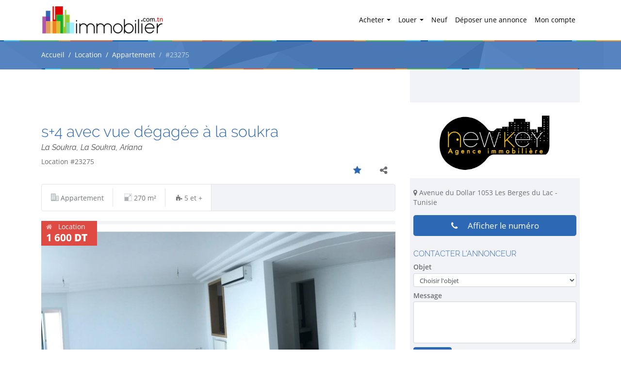

--- FILE ---
content_type: text/html; charset=UTF-8
request_url: https://www.immobilier.com.tn/annonce/23275/s4-avec-vue-degagee-a-la-soukra
body_size: 7121
content:
<!DOCTYPE html>
<html lang="fr">
  <head>
    <meta charset="utf-8">
    <meta name="viewport" content="width=device-width, initial-scale=1.0, maximum-scale=1.0"/>
    <title>Location : s+4 avec vue dégagée à la soukra - immobilier.com.tn</title>
            <meta name="description" content=""/>

    
    <link media="all" type="text/css" rel="stylesheet" href="https://www.immobilier.com.tn/dist/app.css">

    <noscript>
        <link media="all" type="text/css" rel="stylesheet" href="https://www.immobilier.com.tn/stylesheets/nojs.css">

    </noscript>
    <script>
        window.HOME_URL = 'https://www.immobilier.com.tn/';
    </script>
    <link rel="shortcut icon" href="/favicon.png" />

    </head>
<body itemscope itemtype="http://schema.org/WebPage">

<header class="fixed-top">
    <nav class="navbar navbar-expand-lg navbar-light bg-white container">
        <a class="navbar-brand" href="https://www.immobilier.com.tn"><img src="/images/logo.png" alt="Immobilier.com.tn"/></a>
        <button class="navbar-toggler" type="button" data-toggle="collapse" data-target="#navbarSupportedContent"
                aria-controls="navbarSupportedContent" aria-expanded="false" aria-label="Toggle navigation">
            <span class="navbar-toggler-icon"></span>
        </button>

        <div class="collapse navbar-collapse" id="navbarSupportedContent">
            <ul class="navbar-nav ml-auto">

                <li class="nav-item dropdown ">
                    <a class="nav-link dropdown-toggle" href="https://www.immobilier.com.tn/annonces/particulier/vente/1"
                       id="navbarBuy" role="button" data-toggle="dropdown" aria-haspopup="true" aria-expanded="false">
                        Acheter
                    </a>
                    <div class="dropdown-menu" aria-labelledby="navbarBuy">
                                                    <a class="dropdown-item"
                               href="https://www.immobilier.com.tn/annonces/particulier/vente/1/terrain/1">Terrain</a>
                                                    <a class="dropdown-item"
                               href="https://www.immobilier.com.tn/annonces/particulier/vente/1/villa/2">Villa</a>
                                                    <a class="dropdown-item"
                               href="https://www.immobilier.com.tn/annonces/particulier/vente/1/appartement/3">Appartement</a>
                                                    <a class="dropdown-item"
                               href="https://www.immobilier.com.tn/annonces/particulier/vente/1/local-commercial/4">Local commercial</a>
                                                    <a class="dropdown-item"
                               href="https://www.immobilier.com.tn/annonces/particulier/vente/1/duplex/5">Duplex</a>
                                                    <a class="dropdown-item"
                               href="https://www.immobilier.com.tn/annonces/particulier/vente/1/fonds-de-commerce/6">Fonds de commerce</a>
                                                    <a class="dropdown-item"
                               href="https://www.immobilier.com.tn/annonces/particulier/vente/1/entrepot/8">Entrepôt</a>
                                                    <a class="dropdown-item"
                               href="https://www.immobilier.com.tn/annonces/particulier/vente/1/bureau/10">Bureau</a>
                                                    <a class="dropdown-item"
                               href="https://www.immobilier.com.tn/annonces/particulier/vente/1/immeuble/11">Immeuble</a>
                                                    <a class="dropdown-item"
                               href="https://www.immobilier.com.tn/annonces/particulier/vente/1/parking/12">Parking</a>
                                                    <a class="dropdown-item"
                               href="https://www.immobilier.com.tn/annonces/particulier/vente/1/cabinet-medical/13">Cabinet médical</a>
                                                    <a class="dropdown-item"
                               href="https://www.immobilier.com.tn/annonces/particulier/vente/1/ferme/14">Ferme</a>
                                                    <a class="dropdown-item"
                               href="https://www.immobilier.com.tn/annonces/particulier/vente/1/usine/15">Usine</a>
                                                    <a class="dropdown-item"
                               href="https://www.immobilier.com.tn/annonces/particulier/vente/1/hotel/16">Hôtel</a>
                                                    <a class="dropdown-item"
                               href="https://www.immobilier.com.tn/annonces/particulier/vente/1/atelier/17">Atelier</a>
                                                    <a class="dropdown-item"
                               href="https://www.immobilier.com.tn/annonces/particulier/vente/1/triplex/18">Triplex</a>
                                            </div>
                </li>

                <li class="nav-item dropdown ">
                    <a class="nav-link dropdown-toggle" href="https://www.immobilier.com.tn/annonces/particulier/location/2"
                       id="navbarRent" role="button" data-toggle="dropdown" aria-haspopup="true" aria-expanded="false">
                        Louer
                    </a>
                    <div class="dropdown-menu" aria-labelledby="navbarRent">
                                                    <a class="dropdown-item"
                               href="https://www.immobilier.com.tn/annonces/particulier/location/2/villa/2">Villa</a>
                                                    <a class="dropdown-item"
                               href="https://www.immobilier.com.tn/annonces/particulier/location/2/appartement/3">Appartement</a>
                                                    <a class="dropdown-item"
                               href="https://www.immobilier.com.tn/annonces/particulier/location/2/local-commercial/4">Local commercial</a>
                                                    <a class="dropdown-item"
                               href="https://www.immobilier.com.tn/annonces/particulier/location/2/duplex/5">Duplex</a>
                                                    <a class="dropdown-item"
                               href="https://www.immobilier.com.tn/annonces/particulier/location/2/gerance-libre/7">Gérance libre</a>
                                                    <a class="dropdown-item"
                               href="https://www.immobilier.com.tn/annonces/particulier/location/2/entrepot/8">Entrepôt</a>
                                                    <a class="dropdown-item"
                               href="https://www.immobilier.com.tn/annonces/particulier/location/2/bureau/10">Bureau</a>
                                                    <a class="dropdown-item"
                               href="https://www.immobilier.com.tn/annonces/particulier/location/2/immeuble/11">Immeuble</a>
                                                    <a class="dropdown-item"
                               href="https://www.immobilier.com.tn/annonces/particulier/location/2/parking/12">Parking</a>
                                                    <a class="dropdown-item"
                               href="https://www.immobilier.com.tn/annonces/particulier/location/2/cabinet-medical/13">Cabinet médical</a>
                                                    <a class="dropdown-item"
                               href="https://www.immobilier.com.tn/annonces/particulier/location/2/ferme/14">Ferme</a>
                                                    <a class="dropdown-item"
                               href="https://www.immobilier.com.tn/annonces/particulier/location/2/usine/15">Usine</a>
                                                    <a class="dropdown-item"
                               href="https://www.immobilier.com.tn/annonces/particulier/location/2/atelier/17">Atelier</a>
                                                    <a class="dropdown-item"
                               href="https://www.immobilier.com.tn/annonces/particulier/location/2/triplex/18">Triplex</a>
                                            </div>
                </li>

                <li class="nav-item ">
                    <a class="nav-link" href="https://www.immobilier.com.tn/neuf">Neuf</a>
                </li>


                <li class="nav-item ">
                    <a class="nav-link" href="https://www.immobilier.com.tn/annonce/soumettre">Déposer une annonce</a></li>


                
                                    <li class="nav-item ">
                        <a class="nav-link" href="https://www.immobilier.com.tn/connexion">Mon compte</a>
                    </li>
                            </ul>

        </div>
    </nav>
</header>
    <nav aria-label="breadcrumb" class="breadcrumb-nav">
        <div class=" container">
        <ol class="breadcrumb">
                                                <li class="breadcrumb-item"><a href="https://www.immobilier.com.tn">Accueil</a></li>
                                                                <li class="breadcrumb-item"><a href="https://www.immobilier.com.tn/annonces/particulier/location/2">Location</a></li>
                                                                <li class="breadcrumb-item"><a href="https://www.immobilier.com.tn/annonces/particulier/location/2/appartement/3">Appartement</a></li>
                                                                <li class="breadcrumb-item active" aria-current="page">#23275</li>
                                    </ol>
        </div>
    </nav>

<main role="main" class="container">

        
    <div class="row">

        <div class="main col-md-8" itemscope itemtype="http://schema.org/Product">

            <h1 class="property-title">
                
                <span itemprop="name">s+4 avec vue dégagée à la soukra</span>
                <small>La Soukra, La Soukra, Ariana</small>
            </h1>

            <div class="row">
                <div class="col-3">
                    Location #23275
                </div>
                <div class="col-9">
                    <ul class="social">
                        <li class="favoris "
                            data-tooltip="Ajouter aux favoris"><a
                                    href="https://www.immobilier.com.tn/annonce/23275/favoris"><i
                                        class="fa fa-star"></i></a></li>
                        <li class="share_btn" data-tooltip="Partager"><i class="fa fa-share-alt"></i>
                        </li>
                    </ul>
                    <div class="addthis-bloc float-right">
                        <!-- AddThis Button BEGIN -->
                        <div class="addthis_toolbox addthis_default_style addthis_32x32_style">
                            <a class="addthis_button_preferred_1"></a>
                            <a class="addthis_button_preferred_2"></a>
                            <a class="addthis_button_preferred_3"></a>
                            <a class="addthis_button_preferred_4"></a>
                            <a class="addthis_button_compact"></a>
                            <a class="addthis_counter addthis_bubble_style"></a>
                        </div>
                        <script type="text/javascript">var addthis_config = {
                                ui_language: "fr",
                                "data_track_addressbar": true
                            };</script>
                        <script type="text/javascript"
                                src="//s7.addthis.com/js/300/addthis_widget.js#pubid=ra-52e0c98156647d6b"></script>
                        <!-- AddThis Button END -->
                    </div>
                </div>
            </div>

            <div class="property-top-info">
                <ul class="amenities">
                                            <li><i class="icon-apartment"></i> Appartement</li>
                                                                <li><i class="icon-area"></i> 270
                            m²
                        </li>
                                                                <li><i class="fa fa-puzzle-piece"></i> 5 et +</li>
                                    </ul>

            </div>

                            <div class="property-slider">
                    <div class="price">
                        <i class="fa fa-home"></i> Location
                        <span itemprop="offers" itemscope itemtype="http://schema.org/Offer">
                                    <span itemprop="price" content="1600">1 600 <b itemprop="priceCurrency" content="TND">DT</b></span>
                            
                                    </span>
                    </div>
                    <div id="flex-slidr" class="flexsider">
                        <div class="slider-for">
                                                            <a href="/uploads/annonces/annonce-23275/image-1.jpg"
                                   class="fancybox" rel="annonce-23275"
                                   style="background-image: url(/uploads/annonces/annonce-23275/image-1-md.jpg);">&nbsp;</a>
                                                            <a href="/uploads/annonces/annonce-23275/image-2.jpg"
                                   class="fancybox" rel="annonce-23275"
                                   style="background-image: url(/uploads/annonces/annonce-23275/image-2-md.jpg);">&nbsp;</a>
                                                            <a href="/uploads/annonces/annonce-23275/image-3.jpg"
                                   class="fancybox" rel="annonce-23275"
                                   style="background-image: url(/uploads/annonces/annonce-23275/image-3-md.jpg);">&nbsp;</a>
                                                            <a href="/uploads/annonces/annonce-23275/image-4.jpg"
                                   class="fancybox" rel="annonce-23275"
                                   style="background-image: url(/uploads/annonces/annonce-23275/image-4-md.jpg);">&nbsp;</a>
                                                            <a href="/uploads/annonces/annonce-23275/image-5.jpg"
                                   class="fancybox" rel="annonce-23275"
                                   style="background-image: url(/uploads/annonces/annonce-23275/image-5-md.jpg);">&nbsp;</a>
                                                            <a href="/uploads/annonces/annonce-23275/image-6.jpg"
                                   class="fancybox" rel="annonce-23275"
                                   style="background-image: url(/uploads/annonces/annonce-23275/image-6-md.jpg);">&nbsp;</a>
                                                            <a href="/uploads/annonces/annonce-23275/image-7.jpg"
                                   class="fancybox" rel="annonce-23275"
                                   style="background-image: url(/uploads/annonces/annonce-23275/image-7-md.jpg);">&nbsp;</a>
                                                            <a href="/uploads/annonces/annonce-23275/image-8.jpg"
                                   class="fancybox" rel="annonce-23275"
                                   style="background-image: url(/uploads/annonces/annonce-23275/image-8-md.jpg);">&nbsp;</a>
                                                            <a href="/uploads/annonces/annonce-23275/image-9.jpg"
                                   class="fancybox" rel="annonce-23275"
                                   style="background-image: url(/uploads/annonces/annonce-23275/image-9-md.jpg);">&nbsp;</a>
                                                            <a href="/uploads/annonces/annonce-23275/image-10.jpg"
                                   class="fancybox" rel="annonce-23275"
                                   style="background-image: url(/uploads/annonces/annonce-23275/image-10-md.jpg);">&nbsp;</a>
                                                    </div>
                    </div>

                                            <div id="fex-carousel" class="fleslider">
                            <div class="slider-nav">
                                                                    <div style="background-image: url(/uploads/annonces/annonce-23275/image-1-thumb.jpg);"></div>
                                                                    <div style="background-image: url(/uploads/annonces/annonce-23275/image-2-thumb.jpg);"></div>
                                                                    <div style="background-image: url(/uploads/annonces/annonce-23275/image-3-thumb.jpg);"></div>
                                                                    <div style="background-image: url(/uploads/annonces/annonce-23275/image-4-thumb.jpg);"></div>
                                                                    <div style="background-image: url(/uploads/annonces/annonce-23275/image-5-thumb.jpg);"></div>
                                                                    <div style="background-image: url(/uploads/annonces/annonce-23275/image-6-thumb.jpg);"></div>
                                                                    <div style="background-image: url(/uploads/annonces/annonce-23275/image-7-thumb.jpg);"></div>
                                                                    <div style="background-image: url(/uploads/annonces/annonce-23275/image-8-thumb.jpg);"></div>
                                                                    <div style="background-image: url(/uploads/annonces/annonce-23275/image-9-thumb.jpg);"></div>
                                                                    <div style="background-image: url(/uploads/annonces/annonce-23275/image-10-thumb.jpg);"></div>
                                                            </div>
                        </div>
                                    </div>
            
            <div class="property-description" itemprop="description"></div>


                            <div class="side-tel mt-3 text-center">
                    <a href="#" class="show-tel show-tel-side btn btn-lg btn-primary"
                       data-toggle="modal" data-target="#phoneModal"><i class="fa fa-phone"></i>
                        Afficher le numéro</a>
                </div>
            
            
                            <h3 class="section-title">Caractéristiques</h3>
                <div class="property-amenities-list row">
                                            <ul class="col-md-4">
                        <!--<li class="thematique">Caractéristiques</li>-->
                                                            <li><i class="fa fa-check"></i> Sans vis-à-vis </li>
                                                            <li><i class="fa fa-check"></i> Étage 6ème</li>
                                                    </ul>
                    
                </div>
            
                            <h3 class="section-title">Localisation</h3>
                <div class="property-map">
                    <div id="map-canvas"></div>
                </div>
            
            

            
        </div>

        <div class="col-md-4">
            <aside>
                <div class="side-logo side-logo-agency side-logo-agency-12">
                <a href="https://www.immobilier.com.tn/annonces/12/new-key"><img
                            src="https://www.immobilier.com.tn/uploads/agences/logos/12.png" alt="New Key" class="img-fluid"></a>
            </div>
                            <p class="agence-adresse"><i class="fa fa-map-marker"></i> Avenue du Dollar 1053 Les Berges du Lac - Tunisie</p>
                    
                    <div class="side-tel">
                <a href="#" class="btn btn-primary btn-lg btn-block show-tel-side" data-toggle="modal"
                   data-target="#phoneModal"><i class="fa fa-phone"></i> Afficher le numéro</a>
            </div>
        
        <h5>Contacter l'annonceur</h5>

        
        <form method="POST" action="https://www.immobilier.com.tn/annonce/23275/contact" accept-charset="UTF-8" class="contact-forms srch"><input name="_token" type="hidden" value="kNXDT4wFjcw5eQfuH9dXJIKrCoyxKcwlqv3M1Lb8">
        <input name="annonce_id" type="hidden" value="23275">

        <div class="form-group">
            <label for="contact-objet">Objet</label>
            <select name="objet" class="form-control form-control-sm form-objets w-100" id="contact-objet">
                <option value="0">Choisir l'objet</option>
                                    <option value="rdv">Prendre un RDV de visite</option>
                                    <option value="contacter">Contacter l'annonceur</option>
                                    <option value="devis">Demander un devis</option>
                                    <option value="offre">Faire une offre de prix</option>
                            </select>
        </div>

        <div class="additionnels">

        </div>

        <div class="form-group">
            <label for="contact-message">Message</label>
            <textarea rows="4" id="contact-message" name="message" class="form-control form-control-sm"></textarea>
        </div>

        <div class="form-group">
            <input type="submit" value="Envoyer" class="btn btn-primary">
        </div>
        </form>




                
                
                            </aside>

        </div>
    </div>

    <div class="modal fade" id="phoneModal" tabindex="-1" role="dialog" aria-labelledby="phoneModalLabel"
         aria-hidden="true">
        <div class="modal-dialog modal-dialog-centered" role="document">
            <div class="modal-content">
                <div class="modal-header">
                    <h5 class="modal-title" id="phoneModalLabel">Demande du numéro de téléphone</h5>
                    <button type="button" class="close" data-dismiss="modal" aria-label="Close">
                        <span aria-hidden="true">&times;</span>
                    </button>
                </div>
                <div class="modal-body">
                    <div class="alert alert-info">
                        Afin d'afficher le numéro relié à cette annonce, saisissez votre numéro de téléphone.<br/><br/>
                        Cela permettra à l'agent d'assurer un meilleur suivi!
                    </div>
                    <label>Votre numéro: <input type="tel" id="prospectPhone" value=""/></label>
                </div>
                <div class="modal-footer">
                    <button type="button" class="btn btn-secondary" disabled="disabled">Accéder au numéro</button>
                </div>
            </div>
        </div>
    </div>

</main>

<footer>
    <div class="footer-menu">
        <div class="container">
            <div class="row">
                <div class="col-md-4">
                    <h6>Dernières recherches</h6>
                    <ul>
                        <li><a href="https://www.immobilier.com.tn/annonces/particulier/vente/1/villa/2/ariana">Vente
                                villa
                                ariana</a></li>
                        <li><a href="https://www.immobilier.com.tn/annonces/particulier/location/2/appartement/3/tunis">Location
                                appartement tunis</a></li>
                        <li><a href="https://www.immobilier.com.tn/annonces/particulier/vente/1/terrain/1/sousse">Vente
                                terrain sousse</a></li>
                    </ul>
                </div>
                <div class="col-md-5">
                    <h6>Top annonces</h6>
                    <ul>
                                                    <li>
                                <a href="https://www.immobilier.com.tn/annonce/22922/vente-duplex-carthage-carthage-tunis">Vente Duplex - Carthage, Carthage, Tunis</a>
                            </li>
                                                    <li>
                                <a href="https://www.immobilier.com.tn/annonce/27429/appartement-s1-menzah-9c">Appartement S+1 Menzah 9C</a>
                            </li>
                                                    <li>
                                <a href="https://www.immobilier.com.tn/annonce/23252/residence-tres-haut-standing-aux-jardins-de-carthage">Résidence Très haut standing aux jardins de carthage</a>
                            </li>
                                                    <li>
                                <a href="https://www.immobilier.com.tn/annonce/5990/americain-medical-center-lac-2">Américain Médical Center lac 2</a>
                            </li>
                                                    <li>
                                <a href="https://www.immobilier.com.tn/annonce/13435/duplex-a-vendre-lac-1">duplex a vendre Lac 1</a>
                            </li>
                                            </ul>
                </div>
                <div class="col-md-4 d-none d-md-block">

                </div>
            </div>
        </div>

    </div>
    <div class="footer-copyright">
        <div class="container">
            <div class="row">
                <div class="col-md-6">
                    <div class="ml-auto">
                        <ul class="list-inline">
                            <li class="list-inline-item"><a href="https://www.immobilier.com.tn">Accueil</a></li>
                            <li class="list-inline-item"><a href="https://www.immobilier.com.tn/mentions-legales">Mentions légales</a></li>
                            <li class="list-inline-item"><a href="https://www.immobilier.com.tn/contact">Contact</a></li>
                        </ul>
                    </div>
                </div>
                <div class="col-md-6 text-md-right">
                    <div class="copyright">&copy; 2026 <span>Immobilier.com.tn</span> Tous droits réservé
                    </div>
                </div>
            </div>
        </div>
    </div>
</footer>



<script src="https://www.immobilier.com.tn/dist/app.js"></script>


    <script>
        $(function ($) {
            
            $(document).on('click', '.addthis_button_email', function (e) {
                e.preventDefault();
                $('#at3lb').remove();
                $('#at3win').remove();

                var id_annonce = 23275;
                $.fancybox({
                    autoSize: true,
                    href: HOME_URL + "ajax/getSendMail?id=" + id_annonce,
                    type: 'ajax'
                });
            });

            $(document).on('submit', 'form.sendmail', function (e) {
                e.preventDefault()
                $this = $(this);
                $('form.sendmail .msg').html('<i class="fa fa-spinner fa-spin"></i>');
                $.ajax({
                    url: HOME_URL + "ajax/getSendMailAction",
                    type: "POST",
                    data: $this.serialize(),
                    success: function (html) {
                        if (html != '') {
                            $('form.sendmail input[type="text"], form.sendmail input[type="email"], form.sendmail textarea').val('');
                            $('form.sendmail .msg').html(html);
                        } else {
                            $('form.sendmail .msg').html('Vérifier les champs!');
                        }
                    }
                });
            });

            var map = initLeaflet('map-canvas', 36.87910, 10.26562);

            $(document).on('click', '.contester', function (e) {
                e.preventDefault();
                if (confirm('Êtes vous sûre de contester ce point?')) {
                    var $this = $(this);
                    var id = $this.attr('href');
                    $.ajax({
                        type: "GET",
                        url: HOME_URL + "point/contester",
                        data: {id: id},
                        async: false
                    })
                        .done(function (data) {
                            $this.remove();
                        });
                }
            });

            $.ajax({
                type: "GET",
                url: HOME_URL + "ajax/get-markers",
                data: {
                    maxlat: 36.9241,
                    maxlng: 10.321876777335,
                    minlat: 36.8341,
                    minlng: 10.209363222665
                },
                async: false
            })
                .done(function (output) {
                    var markersArray = $.parseJSON(output);
                    var icone = "";
                    for (var i = 0; i < markersArray.length; i++) {
                        icone = L.icon({
                            iconSize: [35, 40],
                            iconUrl: (markersArray[i][3] == "") ? null : '/uploads/points/' + markersArray[i][3]
                        });

                        var content = '<h4>' + markersArray[i][5] + '</h4><p>' + markersArray[i][2] + '</p>';
                        content += '<a href="' + markersArray[i][4] + '" class="contester">Contester</a>';
                        content += '</div>';


                        L.marker([markersArray[i][0], markersArray[i][1]], {
                            icon: icone,
                        })
                            .bindPopup(content)
                            .addTo(map);
                    }
                });


            

            $('.share_btn').click(function () {
                $('.addthis-bloc').slideToggle();
            });

            
            
            $('.slider-for').slick({
                slidesToShow: 1,
                slidesToScroll: 1,
                arrows: false,
                fade: true,
                asNavFor: '.slider-nav'
            });

            
            $('.slider-nav').slick({
                slidesToShow: 7,
                slidesToScroll: 1,
                asNavFor: '.slider-for',
                infinite: true,
                dots: true,
                arrows:false,
                focusOnSelect: true,
                variableWidth: true
            });

            

            $('.modal-footer button').click(function () {
                $(this).prop('disabled', true);
                $(this).html('<i class="fa fa-spinner"></i>');
                $.get(HOME_URL + 'ajax/get-phone?annonce=23275&phone=' + $('#prospectPhone').intlTelInput('getNumber'), function (phone) {
                    $('.modal-body').html('<p>Numéro de téléphone à contacter<br/><br/><a class="btn btn-secondary" href="tel:' + phone + '">' + phone + '</a><br/><br/>Pensez à mentionner <b>Immobilier.com.tn</b> lors de votre appel!</p>');
                    $('.modal-footer').html('<button type="button" class="btn btn-dark" data-dismiss="modal">Fermer la fenêtre</button>');
                });
            });
            $("#prospectPhone").intlTelInput({
                preferredCountries: ["tn", "fr"],
                initialCountry: "tn",
                autoPlaceholder: "aggressive"
            }).on('keyup', function () {
                if ($(this).intlTelInput('isValidNumber')) {
                    $('.modal-footer button').prop('disabled', false);
                }
            });

            $('.select-objets select').change(function () {
                if ($(this).val() === 'rdv') {
                    $('.search .additionnels').html('<h2 class="black">Date de RDV</h2><input type="text" name="rdv-date" id="rdv-date">');
                    $('#rdv-date').datetimepicker();
                } else if ($(this).val() === 'offre') {
                    $('.search .additionnels').html('<h2 class="black">Prix proposé</h2><input type="text" name="prix" id="rdv-date">');
                } else {
                    $('.search .additionnels').html('');
                }
            });

            $('.annonce-s').click(function (e) {
                e.preventDefault();
                return window.location = $(this).attr('p-link');
            });

        });
    </script>




<script>
        (function (i, s, o, g, r, a, m) {
            i['GoogleAnalyticsObject'] = r;
            i[r] = i[r] || function () {
                (i[r].q = i[r].q || []).push(arguments)
            }, i[r].l = 1 * new Date();
            a = s.createElement(o),
                m = s.getElementsByTagName(o)[0];
            a.async = 1;
            a.src = g;
            m.parentNode.insertBefore(a, m)
        })(window, document, 'script', '//www.google-analytics.com/analytics.js', 'ga');

        ga('create', 'UA-51202788-2', 'auto');
        ga('send', 'pageview');

    </script>
    <!-- Facebook Pixel Code -->
    <script>
        !function (f, b, e, v, n, t, s) {
            if (f.fbq) return;
            n = f.fbq = function () {
                n.callMethod ?
                    n.callMethod.apply(n, arguments) : n.queue.push(arguments)
            };
            if (!f._fbq) f._fbq = n;
            n.push = n;
            n.loaded = !0;
            n.version = '2.0';
            n.queue = [];
            t = b.createElement(e);
            t.async = !0;
            t.src = v;
            s = b.getElementsByTagName(e)[0];
            s.parentNode.insertBefore(t, s)
        }(window,
            document, 'script', '//connect.facebook.net/en_US/fbevents.js');

        fbq('init', '480702498780426');
        fbq('track', "PageView");</script>
    <noscript><img height="1" width="1" style="display:none"
                   src="https://www.facebook.com/tr?id=480702498780426&ev=PageView&noscript=1"
        /></noscript>
    <!-- End Facebook Pixel Code -->
</body>
</html>


--- FILE ---
content_type: text/html; charset=UTF-8
request_url: https://www.immobilier.com.tn/ajax/get-markers?maxlat=36.9241&maxlng=10.321876777335&minlat=36.8341&minlng=10.209363222665
body_size: 2695
content:
[["36.909722","10.286666999999966","sant\u00e9","ecole.png",11,"\u00c9cole "],["36.84123362760966","10.319227158721901","station Salambo","station-service.png",14,"Station service"],["36.8587639","10.285253199999943","carrefour","salon-de-the.png",20,"Salon de th\u00e9"],["36.8660009","10.309098100000028","R+1","salon-de-the.png",80,"Salon de th\u00e9"],["36.883287946801325","10.250042244791985","Il y a une universit\u00e9 \u00e0 c\u00f4t\u00e9 mais aussi des \u00e9coles , entre autres l'\u00e9cole  canadienne . Pour les loisirs juste en fac de la residence il y a un parc d'attraction .","gym.png",112,"Loisirs \/ Sports"],["36.883287946801325","10.250042244791985","Un tr\u00e9s beau appartement qui se trouve dans un quartier calme et \u00e0 proximit\u00e9 de tout .","gym.png",113,"Loisirs \/ Sports"],["36.883287946801325","10.250042244791985","Juste \u00e0 cot\u00e9 il y a une pharmacie de nuit ","ecole.png",114,"\u00c9cole "],["36.883287946801325","10.250042244791985","La residence se situe pas loin de carrefour ","salon-de-the.png",115,"Salon de th\u00e9"],["36.883287946801325","10.250042244791985","Juste en bas il y a l'ATB ","hopital-clinique.png",116,"H\u00f4pital \/ Clinique"],["36.883287946801325","10.250042244791985","L'universit\u00e9 de la Soukra est \u00e0 3 min","jardin-denfants.png",117,"Jardin d'enfants"],["36.8524621","10.296473500000047","Ecole Internationnale de Carthage ISC","gym.png",132,"Loisirs \/ Sports"],["36.8524621","10.296473500000047","Carrefour","salon-de-the.png",133,"Salon de th\u00e9"],["36.84522","10.272631899999965","rue de la pointe d'erable","ecole.png",141,"\u00c9cole "],["36.84522","10.272631899999965","forum ","centre-commercial.png",142,"Centre commercial"],["36.84568363398877","10.273576037573207","forum ","centre-commercial.png",143,"Centre commercial"],["36.84522","10.272631899999965","hotel corail","centre-medical.png",144,"Centre m\u00e9dical"],["36.846112922212484","10.274477259802211","forum ","centre-medical.png",146,"Centre m\u00e9dical"],["36.84522","10.272631899999965","hotel corail","universite.png",147,"Universit\u00e9"],["36.883333","10.25","","jardin-denfants.png",155,"Jardin d'enfants"],["36.909722","10.286666999999966","10mn de la mer","supermarche.png",199,"Supermarch\u00e9"],["36.8876494","10.312605299999973","carrefour","salon-de-the.png",221,"Salon de th\u00e9"],["36.8876494","10.312605299999973","ecole","gym.png",222,"Loisirs \/ Sports"],["36.84522","10.272631899999965","ambassade de suisse ","centre-commercial.png",235,"Centre commercial"],["36.85512334762656","10.254032664526335","Victoria queen","universite.png",276,"Universit\u00e9"],["36.8679869","10.240385800000013","500 mettre du bus ","station-service.png",281,"Station service"],["36.8679869","10.240385800000013","500 mettre du bus ","station-service.png",282,"Station service"],["36.8791039","10.26562089999993","Carrefour market","fast-food.png",337,"Fast-food"],["36.8791039","10.26562089999993","Carrefour market","salon-de-the.png",338,"Salon de th\u00e9"],["36.8679869","10.240385800000013","rue baiet lahem","gym.png",440,"Loisirs \/ Sports"],["36.8679869","10.240385800000013","villa rami","gym.png",441,"Loisirs \/ Sports"],["36.8558788","10.257208399999968","proche de toutes les commodit\u00e9s","cafe.png",444,"Caf\u00e9"],["36.8524621","10.296473500000047","Ecole internationale de carthage","gym.png",445,"Loisirs \/ Sports"],["36.8558788","10.257208399999967","toutes commodit\u00e9s","fast-food.png",542,"Fast-food"],["36.84522","10.272631899999965","convient pour ambassade ou soci\u00e9t\u00e9","centre-commercial.png",545,"Centre commercial"],["36.84522","10.272631899999965","tr\u00e8s belle villa","centre-commercial.png",546,"Centre commercial"],["36.84522","10.272631899999965","sur la grande avenue","centre-commercial.png",547,"Centre commercial"],["36.84522","10.272631899999965","soci\u00e9t\u00e9","centre-commercial.png",548,"Centre commercial"],["36.84522","10.272631899999965","loue villa","centre-commercial.png",549,"Centre commercial"],["36.84522","10.272631899999965","libre de suite","centre-commercial.png",550,"Centre commercial"],["36.84522","10.272631899999965","ambassade","centre-commercial.png",551,"Centre commercial"],["36.84522","10.272631899999965","habitation ou bureau","centre-commercial.png",552,"Centre commercial"],["36.84522","10.272631899999965","ambassade du soudan","centre-commercial.png",553,"Centre commercial"],["36.84522","10.272631899999965","LACII","centre-commercial.png",554,"Centre commercial"],["36.84522","10.272631899999965","loue villa de tr\u00e8s haut standing au LAC II, sur le corniche, sur le grand boulevard","centre-commercial.png",555,"Centre commercial"],["36.84522","10.272631899999965","tr\u00e8s belle villa","centre-commercial.png",556,"Centre commercial"],["36.89407082623692","10.210531906893152",",,","station-service.png",557,"Station service"],["36.8721807","10.220922200000018","entoure par tout type de commerce","jardin-denfants.png",569,"Jardin d'enfants"],["36.86015389749456","10.297932621704149","\u00e0 c\u00f4t\u00e9","salon-de-the.png",571,"Salon de th\u00e9"],["36.8587639","10.285253199999943","monoprix","fast-food.png",596,"Fast-food"],["36.87491575238203","10.280984593237235","rte de la soukra","centre-commercial.png",627,"Centre commercial"],["36.8964803","10.310500999999931","\u00e0 5 min \u00e0 pied de CARREFOUR","salon-de-the.png",633,"Salon de th\u00e9"],["36.8650901","10.212355099999968","pr\u00e9s de toute commodit\u00e9","gym.png",647,"Loisirs \/ Sports"],["36.84522","10.272631899999965","Banque","hopital-clinique.png",651,"H\u00f4pital \/ Clinique"],["36.84522","10.272631899999965","\u00e9cole primaire internationale","gym.png",652,"Loisirs \/ Sports"],["36.8679869","10.240385800000013","tout pr\u00e8s \u00e9cole coll\u00e8ge et lyc\u00e9e","gym.png",653,"Loisirs \/ Sports"],["36.8679869","10.240385800000013","pharmacie dans la r\u00e9sidence","ecole.png",655,"\u00c9cole "],["36.8679869","10.240385800000013","salon de th\u00e9, fast food et restaurant  a deux pas","universite.png",656,"Universit\u00e9"],["36.8679869","10.240385800000013","centres m\u00e9dicaux tout pr\u00e8s ","cafe.png",659,"Caf\u00e9"],["36.8650901","10.212355099999968","attaamir 5","gym.png",734,"Loisirs \/ Sports"],["36.8791039","10.26562089999993","21 rue des m\u00e9taux soukra ","salon-de-the.png",735,"Salon de th\u00e9"],["36.86279367923391","10.286770639672795","Appartement a Louer","salon-de-the.png",749,"Salon de th\u00e9"],["36.86231298117405","10.286341486230413","Appartement a Louer","salon-de-the.png",750,"Salon de th\u00e9"],["36.8558576","10.288058099999944","NET GLASS","jardin-denfants.png",752,"Jardin d'enfants"],["36.8791039","10.26562089999993","\u00c0 vendre immeubles 680 m\u00e9tre carr\u00e9 ","cafe.png",768,"Caf\u00e9"],["36.8650901","10.212355099999968"," carrefour express","fast-food.png",773,"Fast-food"],["36.85122578152878","10.254054122198454","azerty","ecole.png",775,"\u00c9cole "],["36.8722579","10.220851000000039","pr\u00e9s de toute commodit\u00e9 ","salon-de-the.png",778,"Salon de th\u00e9"],["36.8722579","10.220851000000039","tout ","ecole.png",779,"\u00c9cole "],["36.85947088988275","10.256065778959623","pharmacie","ecole.png",806,"\u00c9cole "],["36.85893365190081","10.25666659377896","boulangerie la tunissoise","college.png",807,"Coll\u00e8ge"],["36.85913400555896","10.256905310381285","carrefour express","fast-food.png",810,"Fast-food"],["36.85876676960429","10.256956272352568","centre medical l'aouina","cafe.png",811,"Caf\u00e9"],["36.85578936171663","10.256631725061766","monoprix","fast-food.png",812,"Fast-food"],["36.85451889534026","10.257141344774595","kiosque essence agil","restaurant.png",813,"Restaurant"],["36.86366615052455","10.302918290429716","carrefour Marsa","salon-de-the.png",815,"Salon de th\u00e9"],["36.86413749513037","10.290188464587345","Carrefour la marsa","salon-de-the.png",818,"Salon de th\u00e9"]]